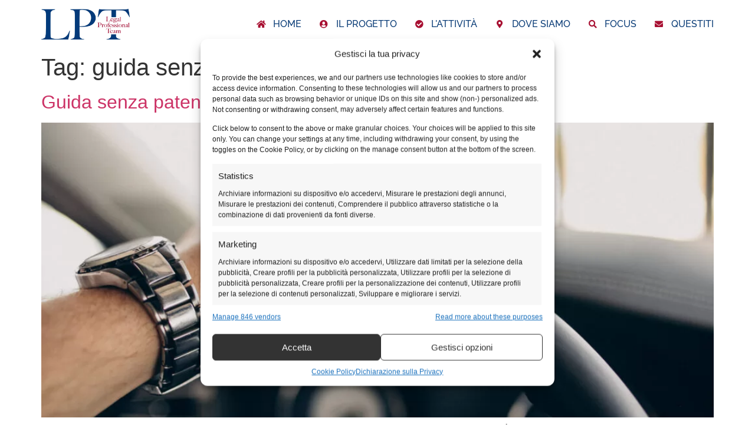

--- FILE ---
content_type: text/css
request_url: https://lpteam.it/wp-content/uploads/elementor/css/post-65.css?ver=1732547389
body_size: 1031
content:
.elementor-65 .elementor-element.elementor-element-7fe70f3 > .elementor-container > .elementor-column > .elementor-widget-wrap{align-content:center;align-items:center;}.elementor-65 .elementor-element.elementor-element-7fe70f3{overflow:hidden;transition:background 0.3s, border 0.3s, border-radius 0.3s, box-shadow 0.3s;z-index:99;}.elementor-65 .elementor-element.elementor-element-7fe70f3 > .elementor-background-overlay{transition:background 0.3s, border-radius 0.3s, opacity 0.3s;}.elementor-widget-theme-site-logo .widget-image-caption{color:var( --e-global-color-text );font-family:var( --e-global-typography-text-font-family ), Sans-serif;font-weight:var( --e-global-typography-text-font-weight );}.elementor-65 .elementor-element.elementor-element-487e45e{width:auto;max-width:auto;align-self:center;text-align:left;}.elementor-65 .elementor-element.elementor-element-487e45e img{width:150px;}.elementor-bc-flex-widget .elementor-65 .elementor-element.elementor-element-5507c6d.elementor-column .elementor-widget-wrap{align-items:center;}.elementor-65 .elementor-element.elementor-element-5507c6d.elementor-column.elementor-element[data-element_type="column"] > .elementor-widget-wrap.elementor-element-populated{align-content:center;align-items:center;}.elementor-65 .elementor-element.elementor-element-5507c6d > .elementor-element-populated{padding:0px 0px 0px 0px;}.elementor-widget-global .elementor-icon-list-item:not(:last-child):after{border-color:var( --e-global-color-text );}.elementor-widget-global .elementor-icon-list-icon i{color:var( --e-global-color-primary );}.elementor-widget-global .elementor-icon-list-icon svg{fill:var( --e-global-color-primary );}.elementor-widget-global .elementor-icon-list-item > .elementor-icon-list-text, .elementor-widget-global .elementor-icon-list-item > a{font-family:var( --e-global-typography-text-font-family ), Sans-serif;font-weight:var( --e-global-typography-text-font-weight );}.elementor-widget-global .elementor-icon-list-text{color:var( --e-global-color-secondary );}.elementor-65 .elementor-element.elementor-global-153 .elementor-icon-list-items:not(.elementor-inline-items) .elementor-icon-list-item:not(:last-child){padding-bottom:calc(29px/2);}.elementor-65 .elementor-element.elementor-global-153 .elementor-icon-list-items:not(.elementor-inline-items) .elementor-icon-list-item:not(:first-child){margin-top:calc(29px/2);}.elementor-65 .elementor-element.elementor-global-153 .elementor-icon-list-items.elementor-inline-items .elementor-icon-list-item{margin-right:calc(29px/2);margin-left:calc(29px/2);}.elementor-65 .elementor-element.elementor-global-153 .elementor-icon-list-items.elementor-inline-items{margin-right:calc(-29px/2);margin-left:calc(-29px/2);}body.rtl .elementor-65 .elementor-element.elementor-global-153 .elementor-icon-list-items.elementor-inline-items .elementor-icon-list-item:after{left:calc(-29px/2);}body:not(.rtl) .elementor-65 .elementor-element.elementor-global-153 .elementor-icon-list-items.elementor-inline-items .elementor-icon-list-item:after{right:calc(-29px/2);}.elementor-65 .elementor-element.elementor-global-153 .elementor-icon-list-icon i{color:var( --e-global-color-secondary );transition:color 1s;}.elementor-65 .elementor-element.elementor-global-153 .elementor-icon-list-icon svg{fill:var( --e-global-color-secondary );transition:fill 1s;}.elementor-65 .elementor-element.elementor-global-153 .elementor-icon-list-item:hover .elementor-icon-list-icon i{color:var( --e-global-color-primary );}.elementor-65 .elementor-element.elementor-global-153 .elementor-icon-list-item:hover .elementor-icon-list-icon svg{fill:var( --e-global-color-primary );}.elementor-65 .elementor-element.elementor-global-153{--e-icon-list-icon-size:14px;--e-icon-list-icon-align:center;--e-icon-list-icon-margin:0 calc(var(--e-icon-list-icon-size, 1em) * 0.125);--icon-vertical-align:center;--icon-vertical-offset:0px;}.elementor-65 .elementor-element.elementor-global-153 .elementor-icon-list-icon{padding-right:7px;}.elementor-65 .elementor-element.elementor-global-153 .elementor-icon-list-item > .elementor-icon-list-text, .elementor-65 .elementor-element.elementor-global-153 .elementor-icon-list-item > a{font-family:"Raleway", Sans-serif;font-size:16px;font-weight:500;text-transform:uppercase;}.elementor-65 .elementor-element.elementor-global-153 .elementor-icon-list-text{color:var( --e-global-color-primary );transition:color 0.3s;}.elementor-65 .elementor-element.elementor-global-153 .elementor-icon-list-item:hover .elementor-icon-list-text{color:var( --e-global-color-secondary );}.elementor-65 .elementor-element.elementor-element-cd8a464 > .elementor-container > .elementor-column > .elementor-widget-wrap{align-content:center;align-items:center;}.elementor-65 .elementor-element.elementor-element-cd8a464{overflow:hidden;transition:background 0.3s, border 0.3s, border-radius 0.3s, box-shadow 0.3s;z-index:99;}.elementor-65 .elementor-element.elementor-element-cd8a464 > .elementor-background-overlay{transition:background 0.3s, border-radius 0.3s, opacity 0.3s;}.elementor-65 .elementor-element.elementor-element-fa441a2{width:auto;max-width:auto;align-self:center;text-align:left;}.elementor-65 .elementor-element.elementor-element-fa441a2 img{width:150px;}.elementor-widget-icon.elementor-view-stacked .elementor-icon{background-color:var( --e-global-color-primary );}.elementor-widget-icon.elementor-view-framed .elementor-icon, .elementor-widget-icon.elementor-view-default .elementor-icon{color:var( --e-global-color-primary );border-color:var( --e-global-color-primary );}.elementor-widget-icon.elementor-view-framed .elementor-icon, .elementor-widget-icon.elementor-view-default .elementor-icon svg{fill:var( --e-global-color-primary );}.elementor-65 .elementor-element.elementor-element-9e78684 .elementor-icon-wrapper{text-align:center;}.elementor-theme-builder-content-area{height:400px;}.elementor-location-header:before, .elementor-location-footer:before{content:"";display:table;clear:both;}@media(max-width:767px){.elementor-65 .elementor-element.elementor-element-1b35dbf{width:50%;}.elementor-65 .elementor-element.elementor-element-5507c6d{width:50%;}.elementor-65 .elementor-element.elementor-element-259da49{width:50%;}.elementor-65 .elementor-element.elementor-element-925cd25{width:50%;}.elementor-65 .elementor-element.elementor-element-9e78684 .elementor-icon{font-size:32px;}.elementor-65 .elementor-element.elementor-element-9e78684 .elementor-icon svg{height:32px;}}@media(min-width:768px){.elementor-65 .elementor-element.elementor-element-1b35dbf{width:20.436%;}.elementor-65 .elementor-element.elementor-element-5507c6d{width:79.564%;}}/* Start custom CSS for theme-site-logo, class: .elementor-element-487e45e *//* shrinking logo image */

.shrinking-logo img {
	width: 150px!important;
	transition: all .2s linear!important;
	-webkit-transition: all .2s linear!important;
	-moz-transition: all .2s linear!important;
}

.shrinker.elementor-sticky--effects img {
	width: 120px!important;
	transition: all .2s linear!important;
	-webkit-transition: all .2s linear!important;
	-moz-transition: all .2s linear!important;
}/* End custom CSS */
/* Start custom CSS for global, class: .elementor-global-153 */.elementor-icon-list-item:hover {

     background-color:#45629720!important;
     border-top:2px solid #456297;
    
}/* End custom CSS */
/* Start custom CSS for section, class: .elementor-element-7fe70f3 *//* shrinking header section */

.shrinker {
	background: transparent;
	transition: all .2s linear!important;
	-webkit-transition: all .2s linear!important;
	-moz-transition: all .2s linear!important;
}

.shrinker.elementor-sticky--effects {
	background: #fff;
	padding-top: 2px!important;
	padding-bottom: 2px!important;
	box-shadow: 0px 6px 30px -4px rgba(0,0,0,.05);
	transition: all .2s linear!important;
	-webkit-transition: all .2s linear!important;
	-moz-transition: all .2s linear!important;
}/* End custom CSS */
/* Start custom CSS for theme-site-logo, class: .elementor-element-fa441a2 *//* shrinking logo image */

.shrinking-logo img {
	width: 150px!important;
	transition: all .2s linear!important;
	-webkit-transition: all .2s linear!important;
	-moz-transition: all .2s linear!important;
}

.shrinker.elementor-sticky--effects img {
	width: 120px!important;
	transition: all .2s linear!important;
	-webkit-transition: all .2s linear!important;
	-moz-transition: all .2s linear!important;
}/* End custom CSS */

--- FILE ---
content_type: text/css
request_url: https://lpteam.it/wp-content/uploads/elementor/css/post-51.css?ver=1732547389
body_size: 138
content:
.elementor-51 .elementor-element.elementor-element-70cf0d1:not(.elementor-motion-effects-element-type-background), .elementor-51 .elementor-element.elementor-element-70cf0d1 > .elementor-motion-effects-container > .elementor-motion-effects-layer{background-color:var( --e-global-color-text );}.elementor-51 .elementor-element.elementor-element-70cf0d1{transition:background 0.3s, border 0.3s, border-radius 0.3s, box-shadow 0.3s;padding:40px 0px 40px 0px;}.elementor-51 .elementor-element.elementor-element-70cf0d1 > .elementor-background-overlay{transition:background 0.3s, border-radius 0.3s, opacity 0.3s;}.elementor-51 .elementor-element.elementor-element-70cf0d1 a{color:var( --e-global-color-9a7d5ad );}.elementor-widget-text-editor{color:var( --e-global-color-text );font-family:var( --e-global-typography-text-font-family ), Sans-serif;font-weight:var( --e-global-typography-text-font-weight );}.elementor-widget-text-editor.elementor-drop-cap-view-stacked .elementor-drop-cap{background-color:var( --e-global-color-primary );}.elementor-widget-text-editor.elementor-drop-cap-view-framed .elementor-drop-cap, .elementor-widget-text-editor.elementor-drop-cap-view-default .elementor-drop-cap{color:var( --e-global-color-primary );border-color:var( --e-global-color-primary );}.elementor-51 .elementor-element.elementor-element-f21d0b3{color:var( --e-global-color-9a7d5ad );font-family:"Raleway", Sans-serif;font-weight:700;}.elementor-51 .elementor-element.elementor-element-217e64e{color:var( --e-global-color-9a7d5ad );font-family:"Raleway", Sans-serif;font-weight:700;}.elementor-51 .elementor-element.elementor-element-4e4c3aa{color:var( --e-global-color-9a7d5ad );font-family:"Raleway", Sans-serif;font-weight:700;}.elementor-theme-builder-content-area{height:400px;}.elementor-location-header:before, .elementor-location-footer:before{content:"";display:table;clear:both;}@media(max-width:767px){.elementor-51 .elementor-element.elementor-element-70cf0d1{padding:40px 10px 40px 10px;}}

--- FILE ---
content_type: text/css
request_url: https://lpteam.it/wp-content/uploads/elementor/css/post-157.css?ver=1732547389
body_size: 576
content:
.elementor-157 .elementor-element.elementor-element-7c052a2 > .elementor-container > .elementor-column > .elementor-widget-wrap{align-content:center;align-items:center;}.elementor-widget-icon-list .elementor-icon-list-item:not(:last-child):after{border-color:var( --e-global-color-text );}.elementor-widget-icon-list .elementor-icon-list-icon i{color:var( --e-global-color-primary );}.elementor-widget-icon-list .elementor-icon-list-icon svg{fill:var( --e-global-color-primary );}.elementor-widget-icon-list .elementor-icon-list-item > .elementor-icon-list-text, .elementor-widget-icon-list .elementor-icon-list-item > a{font-family:var( --e-global-typography-text-font-family ), Sans-serif;font-weight:var( --e-global-typography-text-font-weight );}.elementor-widget-icon-list .elementor-icon-list-text{color:var( --e-global-color-secondary );}.elementor-157 .elementor-element.elementor-element-78d4fb3 .elementor-icon-list-items:not(.elementor-inline-items) .elementor-icon-list-item:not(:last-child){padding-bottom:calc(29px/2);}.elementor-157 .elementor-element.elementor-element-78d4fb3 .elementor-icon-list-items:not(.elementor-inline-items) .elementor-icon-list-item:not(:first-child){margin-top:calc(29px/2);}.elementor-157 .elementor-element.elementor-element-78d4fb3 .elementor-icon-list-items.elementor-inline-items .elementor-icon-list-item{margin-right:calc(29px/2);margin-left:calc(29px/2);}.elementor-157 .elementor-element.elementor-element-78d4fb3 .elementor-icon-list-items.elementor-inline-items{margin-right:calc(-29px/2);margin-left:calc(-29px/2);}body.rtl .elementor-157 .elementor-element.elementor-element-78d4fb3 .elementor-icon-list-items.elementor-inline-items .elementor-icon-list-item:after{left:calc(-29px/2);}body:not(.rtl) .elementor-157 .elementor-element.elementor-element-78d4fb3 .elementor-icon-list-items.elementor-inline-items .elementor-icon-list-item:after{right:calc(-29px/2);}.elementor-157 .elementor-element.elementor-element-78d4fb3 .elementor-icon-list-icon i{color:var( --e-global-color-9a7d5ad );transition:color 1s;}.elementor-157 .elementor-element.elementor-element-78d4fb3 .elementor-icon-list-icon svg{fill:var( --e-global-color-9a7d5ad );transition:fill 1s;}.elementor-157 .elementor-element.elementor-element-78d4fb3 .elementor-icon-list-item:hover .elementor-icon-list-icon i{color:var( --e-global-color-accent );}.elementor-157 .elementor-element.elementor-element-78d4fb3 .elementor-icon-list-item:hover .elementor-icon-list-icon svg{fill:var( --e-global-color-accent );}.elementor-157 .elementor-element.elementor-element-78d4fb3{--e-icon-list-icon-size:16px;--e-icon-list-icon-align:center;--e-icon-list-icon-margin:0 calc(var(--e-icon-list-icon-size, 1em) * 0.125);--icon-vertical-align:center;--icon-vertical-offset:0px;}.elementor-157 .elementor-element.elementor-element-78d4fb3 .elementor-icon-list-icon{padding-right:7px;}.elementor-157 .elementor-element.elementor-element-78d4fb3 .elementor-icon-list-item > .elementor-icon-list-text, .elementor-157 .elementor-element.elementor-element-78d4fb3 .elementor-icon-list-item > a{font-family:"Raleway", Sans-serif;font-size:18px;font-weight:500;text-transform:uppercase;}.elementor-157 .elementor-element.elementor-element-78d4fb3 .elementor-icon-list-text{color:var( --e-global-color-9a7d5ad );transition:color 0.3s;}.elementor-157 .elementor-element.elementor-element-78d4fb3 .elementor-icon-list-item:hover .elementor-icon-list-text{color:var( --e-global-color-accent );}#elementor-popup-modal-157 .dialog-widget-content{background-color:#2980B9;box-shadow:2px 8px 23px 3px rgba(0,0,0,0.2);}#elementor-popup-modal-157{background-color:rgba(0,0,0,.8);justify-content:flex-start;align-items:center;pointer-events:all;}#elementor-popup-modal-157 .dialog-message{width:640px;height:100vh;align-items:center;}#elementor-popup-modal-157 .dialog-close-button{display:flex;}#elementor-popup-modal-157 .dialog-close-button i{color:var( --e-global-color-9a7d5ad );}#elementor-popup-modal-157 .dialog-close-button svg{fill:var( --e-global-color-9a7d5ad );}@media(max-width:767px){.elementor-bc-flex-widget .elementor-157 .elementor-element.elementor-element-a6f181c.elementor-column .elementor-widget-wrap{align-items:center;}.elementor-157 .elementor-element.elementor-element-a6f181c.elementor-column.elementor-element[data-element_type="column"] > .elementor-widget-wrap.elementor-element-populated{align-content:center;align-items:center;}#elementor-popup-modal-157 .dialog-message{width:100vw;}#elementor-popup-modal-157{align-items:center;}#elementor-popup-modal-157 .dialog-close-button{font-size:31px;}}/* Start custom CSS for icon-list, class: .elementor-element-78d4fb3 */.elementor-icon-list-item:hover {

     background-color:#45629720!important;
     border-top:2px solid #456297;
    
}/* End custom CSS */